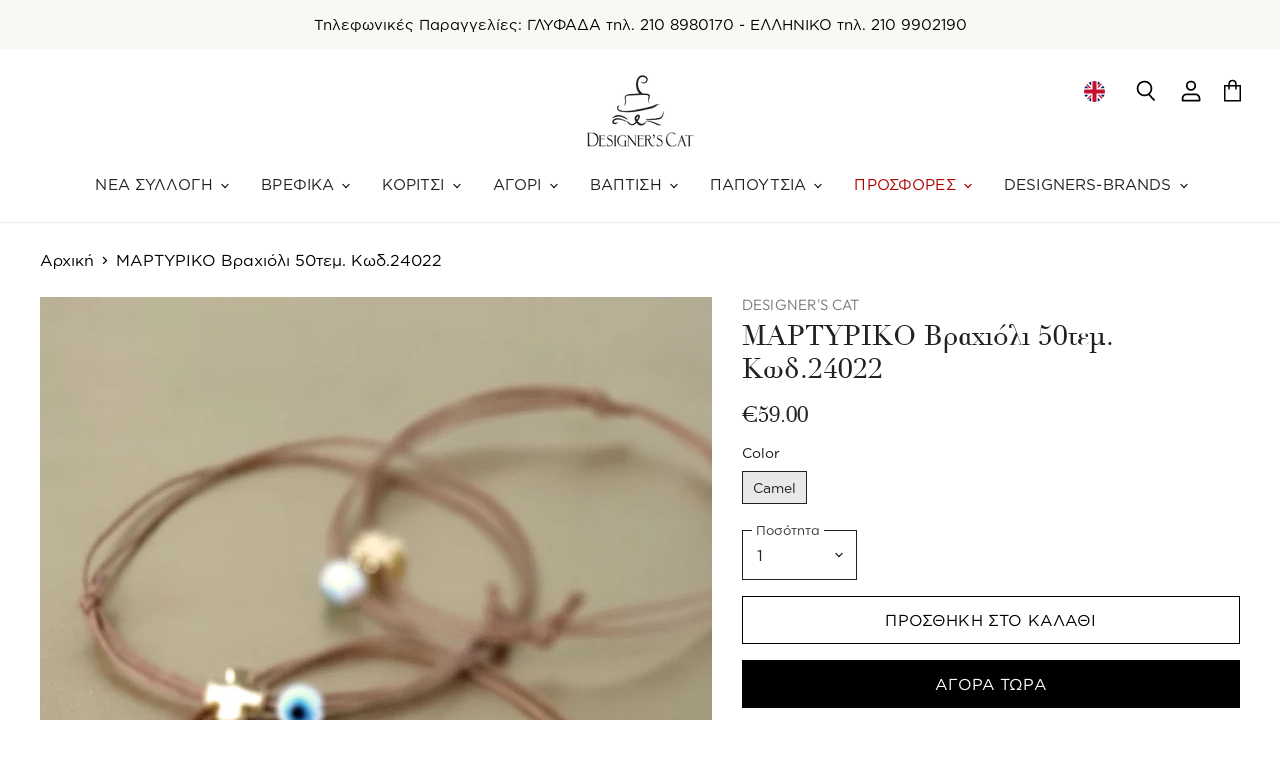

--- FILE ---
content_type: text/css
request_url: https://www.designerscat.com/cdn/shop/t/13/assets/custom.scss.css?v=162222588754641384321706259409
body_size: 2591
content:
@font-face{font-family:GothamGreek-Book;font-weight:350;src:url(//www.designerscat.com/cdn/shop/t/13/assets/GothamGreek-Book.otf?v=23624362930060767391612862236) format("truetype")}@font-face{font-family:PFBodonipf;font-weight:400;src:url(//www.designerscat.com/cdn/shop/t/13/assets/PFBodonipf.TTF?v=90381584588431254211612862238) format("truetype")}@font-face{font-family:PFBodonipf-Italic;font-weight:400;font-style:italic;src:url(//www.designerscat.com/cdn/shop/t/13/assets/PFBodonipf-Italic.TTF?v=129760353930745475801612862237) format("truetype")}body{font-family:GothamGreek-Book}body::-webkit-scrollbar{display:none}body.overflow-hidden{overflow:hidden}.site-navigation a,.site-navigation .navmenu-depth-1>li>a,.site-header-actions,.mobile-nav-content .navmenu-depth-1>.navmenu-item>.navmenu-link,.site-navigation .navmenu-depth-2 .navmenu-link{font-family:GothamGreek-Book}@media screen and (max-width: 1023px){.site-header--mobile-logo-center .site-header-search-button{position:absolute;left:-72vw}}@media screen and (max-width: 719px){.site-header--mobile-logo-center .site-header-search-button{left:-84vw}}.navmenu-meganav.navmenu-meganav--desktop .navmenu-item-text{font-weight:700;font-size:20px;text-decoration:underline;cursor:default}.navmenu-meganav.navmenu-meganav--desktop ul.two-columns{columns:2;-webkit-columns:2;-moz-columns:2}.slideshow .slideshow-background.slideshow-background-mobile{display:block}@media screen and (min-width: 720px){.slideshow .slideshow-background.slideshow-background-mobile{display:none}}.slideshow .slideshow-background.slideshow-background-desktop{display:block}@media screen and (max-width: 719px){.slideshow .slideshow-background.slideshow-background-desktop{display:none}}@media screen and (max-width: 719px){.slideshow .slideshow-slide-content{position:absolute;bottom:0;max-width:100%;padding:20px;margin:10px 0;background-color:#ffffffb3}.slideshow .slideshow-slide-content .slideshow-slide-heading{font-size:calc(var(--font-size-heading-1) * .8)}.slideshow .slideshow-slide-content .slideshow-slide-text{font-size:calc(var(--font-size-body-medium) * .8);margin-top:.5rem}.slideshow .slideshow-slide-content .slideshow-button-wrapper{margin-top:1rem}.slideshow .slideshow-slide-content .slideshow-button-wrapper .slideshow-button{padding:.4rem 1rem;font-size:12px!important}}@media screen and (min-width: 720px){.slideshow .slideshow-slide-content.text-align-center .slideshow-slide-heading,.slideshow .slideshow-slide-content.text-align-center .slideshow-slide-text,.slideshow .slideshow-slide-content.text-align-center .slideshow-button-wrapper{margin:auto}.slideshow .slideshow-slide-content.text-align-left .slideshow-slide-heading,.slideshow .slideshow-slide-content.text-align-left .slideshow-slide-text,.slideshow .slideshow-slide-content.text-align-left .slideshow-button-wrapper{margin-right:auto}.slideshow .slideshow-slide-content.text-align-right .slideshow-slide-heading,.slideshow .slideshow-slide-content.text-align-right .slideshow-slide-text,.slideshow .slideshow-slide-content.text-align-right .slideshow-button-wrapper{margin-left:auto}.slideshow .slideshow-slide-content .slideshow-slide-heading,.slideshow .slideshow-slide-content .slideshow-slide-text,.slideshow .slideshow-slide-content .slideshow-button-wrapper{width:70%;max-width:450px;background:#ffffffb3;margin-top:0;padding:22px 30px}.slideshow .slideshow-slide-content .slideshow-slide-text{font-size:15px;padding:0 30px}.slideshow .slideshow-slide-content .slideshow-button-wrapper .slideshow-button{margin-top:0}}.slideshow .slideshow-slide-content .slideshow-slide-heading{font-family:PFBodonipf;font-weight:300}@media screen and (min-width: 1024px){.highlights-banners--section .highlights-banners-container .highlights-banners{width:70%;margin:auto}}.highlights-banners--section .highlights-banners-container .highlights-banners .highlights-banners-block:not(:last-child){border-right:1px dashed #000}.highlights-banners--section .highlights-banners-container .highlights-banners .highlights-banners-block:after{background:transparent!important}.highlights-banners--section .highlights-banners-container .highlights-banners .highlights-banners-block .highlights-banners-text{height:46px}.highlights-banners--section .highlights-banners-container .highlights-banners .highlights-banners-block .highlights-banners-text .highlights-banners-heading{font-family:PFBodonipf;text-transform:none;height:48px}.dynamic-collection-list-alt-1--section h2.home-section--title{font-family:PFBodonipf}.dynamic-collection-list-alt-1--section .dynamic-collection-list--item{position:relative}.dynamic-collection-list-alt-1--section .dynamic-collection-list--item .collection--item-layer{position:absolute;width:100%;height:100%;bottom:0;left:0;padding:20px}.dynamic-collection-list-alt-1--section .dynamic-collection-list--item .collection--item-layer .collection--item-border{border:1px solid #fff;width:100%;height:100%}.dynamic-collection-list-alt-1--section .dynamic-collection-list--item .collection--item-image img{border-radius:0}.dynamic-collection-list-alt-1--section .dynamic-collection-list--item .dynamic-collection-list--item-info{width:100%}.dynamic-collection-list-alt-1--section .dynamic-collection-list--item .dynamic-collection-list--item-info .dynamic-collection-list--item-link .dynamic-collection-list--item-title,.dynamic-collection-list-alt-1--section .dynamic-collection-list--item .dynamic-collection-list--item-info .dynamic-collection-list--item-link .dynamic-collection-list--item-title-mobile{font-family:PFBodonipf;font-weight:300;font-size:var(--font-size-section-heading);color:#000}@media screen and (min-width: 720px){.dynamic-collection-list-alt-1--section .desktop-collections-per-row-2 .dynamic-collection-list--item{width:calc(48% - 5px)}}@media screen and (max-width: 719px){.dynamic-collection-list-alt-1--section .mobile-collections-per-row-1 .dynamic-collection-list--item:not(:first-child){margin-top:20px}}.dynamic-collection-list-alt-2--section .home-section--headings-container{position:relative;margin-bottom:30px}.dynamic-collection-list-alt-2--section .home-section--headings-container h2.home-section--title{font-family:PFBodonipf;z-index:1;position:relative;display:inline-block;background:#fff;padding:5px}.dynamic-collection-list-alt-2--section .home-section--headings-container .home-section--background-heading{font-family:PFBodonipf;position:absolute;bottom:-26px;font-size:115px;left:0;right:0;margin-left:auto;margin-right:auto;font-style:italic;text-transform:uppercase}@media screen and (max-width: 719px){.dynamic-collection-list-alt-2--section .home-section--headings-container .home-section--background-heading{font-size:70px;bottom:0}}.dynamic-collection-list-alt-2--section .dynamic-collection-list--item{position:relative}.dynamic-collection-list-alt-2--section .dynamic-collection-list--item .dynamic-collection-list--item-info{position:absolute;bottom:0;width:100%;background:#fff9}.dynamic-collection-list-alt-2--section .dynamic-collection-list--item .dynamic-collection-list--item-info .dynamic-collection-list--item-link .dynamic-collection-list--item-title,.dynamic-collection-list-alt-2--section .dynamic-collection-list--item .dynamic-collection-list--item-info .dynamic-collection-list--item-link .dynamic-collection-list--item-title-mobile{font-family:PFBodonipf;font-weight:300;color:#000}.dynamic-collection-list-alt-2--section .dynamic-collection-list--item .dynamic-collection-list--item-info .dynamic-collection-list--item-link .dynamic-collection-list--item-title{margin-bottom:1.75rem}.dynamic-collection-list-alt-2--section .dynamic-collection-list--item .dynamic-collection-list--item-info .dynamic-collection-list--item-link .dynamic-collection-list--item-title-mobile{margin-bottom:1rem}.dynamic-collection-list--section h2.home-section--title{font-family:PFBodonipf}.dynamic-newsletter-section .dynamic-newsletter{flex-direction:column}.dynamic-newsletter-section .dynamic-newsletter .dynamic-newsletter-content .home-section--title{font-family:PFBodonipf;font-size:26px}.dynamic-newsletter-section .dynamic-newsletter .dynamic-newsletter-content .home-section--subheading p{font-size:15px}@media screen and (max-width: 679px){.dynamic-newsletter-section .dynamic-newsletter .dynamic-newsletter-figure{width:115px;height:115px}}@media screen and (min-width: 680px){.dynamic-newsletter-section .dynamic-newsletter .dynamic-newsletter-content{width:100%}.dynamic-newsletter-section .dynamic-newsletter .dynamic-newsletter-figure{width:115px;height:115px;margin-bottom:20px}.dynamic-newsletter-section .dynamic-newsletter form.newsletter{max-width:55%}}.alt-img-with-text--section .alt-img-with-text--container .alt-img-with-text--content:not(:first-child){margin-top:20px!important}.alt-img-with-text--section .alt-img-with-text--container .alt-img-with-text--content .alt-img-with-text--text .heading{font-family:PFBodonipf;font-weight:400}.alt-img-with-text--section .alt-img-with-text--container .alt-img-with-text--content .alt-img-with-text--text .text-content{font-size:15px}.alt-img-with-text--section .alt-img-with-text--container .alt-img-with-text--content .alt-img-with-text--text .buttons-container a.button-link:not(:first-child){margin-left:10px}.alt-img-with-text--section .alt-img-with-text--container .alt-img-with-text--content .alt-img-with-text--image{border-radius:0}.image-with-text-alt--section .image-with-text-alt--container{width:70%;max-width:1600px;margin:auto;text-align:center;padding:20px 10px}.image-with-text-alt--section .image-with-text-alt--container p{font-family:PFBodonipf;letter-spacing:1px;line-height:1.2}@media screen and (min-width: 1024px){.image-with-text-alt--section .image-with-text-alt--container{padding-top:36px;padding-bottom:36px}}@media screen and (max-width: 719px){.image-with-text-alt--section .image-with-text-alt--container{width:100%}}.featured-collection--section .featured-collection--container .home-section--title{font-family:PFBodonipf}.featured-collection--section .featured-collection--container .home-section--subheading{font-size:15px}.featured-collection--section .featured-collection--container .flickity-prev-next-button svg.flickity-button-icon{position:relative;bottom:10px;left:0}.about-us-page{max-width:1200px;margin-right:auto;margin-left:auto;padding-right:20px;padding-left:20px}.about-us-page .about-us-banner-image img{width:100%}.about-us-page .page-title{font-family:PFBodonipf;font-weight:400}.about-us-page .page-content{max-width:none;padding:0}.about-us-page .page-content .page-inner-content{max-width:620px;margin-right:auto;margin-left:auto}@media screen and (min-width: 1080px){.about-us-page .page-content .page-inner-content{max-width:680px}}.about-us-page .page-content .page-inner-content h2.page-subheading{font-family:PFBodonipf;font-weight:400;text-align:center;margin-top:0}.about-us-page .page-content .page-inner-content p{font-size:15px;text-align:center}.about-us-page .page-content .page-content-section{padding:20px}.about-us-page .page-content .page-content-section.page-content-highlight-section{background-color:#faf8f2;padding:30px 20px}.our-stores-page{max-width:1200px;margin-right:auto;margin-left:auto;padding-right:20px;padding-left:20px}.our-stores-page .our-stores-store-container:not(:first-child){margin-top:40px}.our-stores-page .our-stores-store-container .our-stores-banner-container{display:flex;flex-direction:column}.our-stores-page .our-stores-store-container .our-stores-banner-container .our-stores-banner-image,.our-stores-page .our-stores-store-container .our-stores-banner-container .our-stores-store-details{width:100%}.our-stores-page .our-stores-store-container .our-stores-banner-container .our-stores-store-details{padding:20px 30px;background-color:#f5f5f5}.our-stores-page .our-stores-store-container .our-stores-banner-container .our-stores-store-details .our-stores-store-details-heading{font-family:PFBodonipf;font-weight:400}.our-stores-page .our-stores-store-container .our-stores-banner-container .our-stores-banner-image img{width:100%;height:100%;object-fit:cover}@media screen and (min-width: 720px){.our-stores-page .our-stores-store-container .our-stores-banner-container{flex-direction:row}.our-stores-page .our-stores-store-container .our-stores-banner-container .our-stores-banner-image{width:60%}.our-stores-page .our-stores-store-container .our-stores-banner-container .our-stores-store-details{width:40%}}.our-stores-page .our-stores-store-container .our-stores-store-map-container{margin-top:10px}.our-stores-page .our-stores-store-container .our-stores-store-map-container .map{height:300px}@media screen and (min-width: 720px){.our-stores-page .our-stores-store-container .our-stores-store-map-container .map{height:400px}}.template-product .product--section .breadcrumbs-container a,.template-product .product--section .breadcrumbs-container span{color:#000}.template-product .product--section .product-main .product-vendor{font-size:var(--font-size-body-small);margin-top:0;margin-bottom:.5rem;line-height:1}.template-product .product--section .product-main .product-title{font-family:PFBodonipf;font-weight:400}.template-product .product--section .product-main button.sizechart-btn{display:none;background:none;margin-left:10px;margin-bottom:10px;border:none;cursor:pointer;color:#000;text-decoration:underline;font-weight:700}.template-product .product--section .product-main button.sizechart-btn:hover{color:#000}.template-product .product--section .product-pricing .badge--sale{font-family:GothamGreek-Book;line-height:1.5}.template-product .product--section .product-pricing .badge--coming-soon,.template-product .product--section .product-pricing .badge--new-arrived{display:none}.template-product .product--section .product-pricing .product--price .money{font-family:PFBodonipf;font-size:22px}.template-product .product--section .product-options-style-radio .option-name,.template-product .product--section .option-value-input+.option-value-name,.template-product .product--section .form-field-filled.form-field-input+.form-field-title,.template-product .product--section .form-field-select-wrapper .form-field-select,.template-product .product--section .smart-payment-enabled .product-form--atc-button,.template-product .product--section .shopify-payment-button .shopify-payment-button__button--unbranded,.template-product .product--section .share-buttons .share-buttons--title,.template-product .product--section .stock-level--availability,.template-product .product--section .stock-level--text{font-family:GothamGreek-Book;border-radius:0}.template-product .product--section .share-buttons .share-buttons--button svg{background-color:#e9e3d0;border-radius:100%}.template-product .product--section .product-gallery--media-thumbnail{border-radius:0}.template-product .product--section .product-gallery--media-thumbnail[data-gallery-selected=true]{box-shadow:0 0 0 2px #000}.template-product .product-recommendations--section{padding-top:30px;padding-bottom:30px;background:#faf8f2}.template-product .product-recommendations--section .product-recommendations--container{margin-top:0}.template-product .product-recommendations--section .product-recommendations--container .product-section--title{text-align:center;font-family:PFBodonipf;font-weight:400;font-size:var(--font-size-heading-1)}.modal--quickshop-full .modal-content .product-main button.sizechart-btn,.modal--quickshop-slim .modal-content .product-main button.sizechart-btn{display:none}.template-collection .productgrid--sidebar h3.productgrid--sidebar-title--small,.template-search .productgrid--sidebar h3.productgrid--sidebar-title--small{font-family:GothamGreek-Book}.template-collection .productgrid--sidebar .filter-item .filter-text,.template-search .productgrid--sidebar .filter-item .filter-text{font-size:14px}.template-collection .productgrid--wrapper .breadcrumbs-container span,.template-search .productgrid--wrapper .breadcrumbs-container span{color:#000}.template-collection .productgrid--wrapper .collection--title,.template-search .productgrid--wrapper .collection--title{font-family:PFBodonipf;font-weight:400;margin-bottom:1rem}.template-collection .productgrid--wrapper .productgrid--utils,.template-search .productgrid--wrapper .productgrid--utils{background-color:#faf8f2}.template-collection .productgrid--wrapper .utils-sortby-title,.template-collection .productgrid--wrapper .utils-showby-title,.template-collection .productgrid--wrapper .utils-showby-item,.template-collection .productgrid--wrapper .utils-viewtoggle-label,.template-search .productgrid--wrapper .utils-sortby-title,.template-search .productgrid--wrapper .utils-showby-title,.template-search .productgrid--wrapper .utils-showby-item,.template-search .productgrid--wrapper .utils-viewtoggle-label{font-family:GothamGreek-Book}.template-collection .productgrid--wrapper .utils-showby-item.utils-showby-item--active,.template-search .productgrid--wrapper .utils-showby-item.utils-showby-item--active{font-weight:700}.product-sizechart-modal{display:none;position:fixed;top:0;width:100vw;height:100vh;background-color:#0009;z-index:999;padding:0 10px;overflow:auto}@media screen and (max-width: 719px){.product-sizechart-modal{padding:0}}.product-sizechart-modal .product-sizechart-modal-inner{width:100%;max-width:900px;background-color:#fff;text-align:right;margin:30px auto 0;padding:20px 5px 50px}@media screen and (min-width: 1024px){.product-sizechart-modal .product-sizechart-modal-inner{width:80%}}.product-sizechart-modal .product-sizechart-modal-inner .modal-close{position:relative}.product-sizechart-modal .product-sizechart-modal-inner .modal-close svg{width:20px;height:20px}.product-sizechart-modal .product-sizechart-modal-inner img.sizechart-image{width:100%}#shopify-section-static-footer .site-footer .site-footer-blocks .site-footer-block-item.site-footer-block-rich-text .site-footer-block-content{margin-top:10px}#shopify-section-static-footer .site-footer .site-footer-blocks .site-footer-block-item.site-footer-block-social-accounts .site-footer-block-content .social-icons .social-link svg{background-color:#e9e3d0}#shopify-section-static-footer .site-footer .site-footer-blocks .site-footer-block-item .site-footer-block-title{font-family:PFBodonipf}#shopify-section-static-footer .site-footer .site-footer-blocks .site-footer-block-item ul.navmenu li.navmenu-item{margin-top:10px;padding-left:20px}#shopify-section-static-footer .site-footer .site-footer-information .site-footer-information-nav-credits .espa-banner-wrapper{margin-bottom:20px}#shopify-section-static-footer .site-footer .site-footer-information .site-footer-information-nav-credits .espa-banner-wrapper img{width:350px}@media screen and (max-width: 589px){#shopify-section-static-footer .site-footer .site-footer-information .site-footer-information-nav-credits .espa-banner-wrapper img{width:100%}}.productgrid--item.visible .productitem{box-shadow:none}.productgrid--item .productitem{padding:0;background:none}.productgrid--item .productitem .productitem--info{background-color:transparent}.productgrid--item .productitem .productitem--info .productitem--title,.productgrid--item .productitem .productitem--info .productitem--price{font-family:GothamGreek-Book}.productgrid--item .productitem .productitem--info .productitem--vendor{font-weight:700;font-size:var(--font-size-body-small)}.productgrid--item .productitem .productitem--info .productitem--price{display:flex}.productgrid--item .productitem .productitem--info .productitem--price .price--main{margin-left:5px}.productgrid--item .productitem .productitem--info .productitem--price .price--main .money.money--on-sale{color:#ad0000}.productgrid--item .productitem .productitem--info .productitem--price .price--compare-at{line-height:1.4375rem;font-size:var(--font-size-body)}.productgrid--item .productitem .productitem--info .productitem--badge{background:transparent;color:#000;position:relative;display:inline-block;font-size:1rem;margin-bottom:.25rem;padding:0}.productgrid--item .productitem .productitem--info .productitem--badge.badge--sale{color:#ad0000}.productgrid--item .productitem .productitem--info .productitem--badge.badge--soldout{color:#cb9c22}.productgrid--item .productitem .productitem--info .productitem--badge.badge--coming-soon,.productgrid--item .productitem .productitem--info .productitem--badge.badge--new-arrived{font-size:var(--font-size-body-smallest);text-transform:uppercase;border-top:1px solid #6e6e6e;border-bottom:1px solid #6e6e6e;color:#6e6e6e;padding:2px 5px}.productgrid--item .productitem .productitem--actions{border-radius:0}.productgrid--item .productitem .productitem--actions .productitem--action-atc .atc-button--text{bottom:2px;position:relative;font-size:10px}.productgrid--item .productitem .productitem--actions .productitem--action-qs{font-size:10px!important;border-color:#000!important;height:100%;background-color:#fff}.atc-banner--container .atc-banner--product .atc--product-details .atc--product-details--title,.atc-banner--container .atc-banner--product .atc--product-details .atc--product-details--options,.atc-banner--container .atc-banner--product .atc--product-details .atc--product-details--price,.atc-banner--container .atc-banner--cart .atc-banner--cart-subtotal .atc-subtotal--label{font-family:GothamGreek-Book}.atc-banner--container .atc-banner--cart .atc-banner--cart-subtotal .atc-subtotal--price{font-family:PFBodonipf}.cart--section .cart .cart-item .cart-item--inner .cart-item--content-title{font-family:GothamGreek-Book}.cart--section .cart .cart-item .cart-item--inner .cart-item--info .cart-item--total .money,.cart--section .cart .cart-title-right .cart-title-total .money,.cart--section .cart-subtotal .money{font-family:PFBodonipf}#ly-languages-switcher{background-color:#fff;border:none;font-family:GothamGreek-Book;-webkit-appearance:none;-moz-appearance:none;appearance:none;background:url("data:image/svg+xml;utf8,<svg xmlns='http://www.w3.org/2000/svg' width='100' height='100' fill='%238C98F2'><polygon points='0,0 100,0 50,50'/></svg>") no-repeat;background-size:12px;background-position:100% 60%;padding-right:20px;background-repeat:no-repeat}.promo-grid--one-third-width{width:calc(33% - 10px)}.button-primary,.button-secondary{border-radius:0;font-family:GothamGreek-Book;font-size:15px!important}.button-primary .button-text,.button-secondary .button-text{font-size:15px!important}.form-field-input,.form-field-select,.rte input,.dynamic-newsletter-text input,.productgrid--sidebar-item-grid .filter-item:not(.filter-item--toggle-more),.product-reviews--content .spr-form .spr-form-input-text,.product-reviews--content .spr-form .spr-form-input-email,.product-reviews--content .spr-form .spr-form-input-textarea,.option-value-input+.option-value-name{font-family:GothamGreek-Book}.account-page-title,.cart-title h1,h2{font-family:PFBodonipf;font-weight:400}.article--excerpt-meta{color:#000}
/*# sourceMappingURL=/cdn/shop/t/13/assets/custom.scss.css.map?v=162222588754641384321706259409 */


--- FILE ---
content_type: text/javascript; charset=utf-8
request_url: https://www.designerscat.com/el/cart/update.js
body_size: 163
content:
{"token":"hWN7H6sWGnm6P42oSBCKiQEM?key=63505c7460785ba1f3be843903f4a929","note":null,"attributes":{"language":"el"},"original_total_price":0,"total_price":0,"total_discount":0,"total_weight":0.0,"item_count":0,"items":[],"requires_shipping":false,"currency":"EUR","items_subtotal_price":0,"cart_level_discount_applications":[],"discount_codes":[],"items_changelog":{"added":[]}}